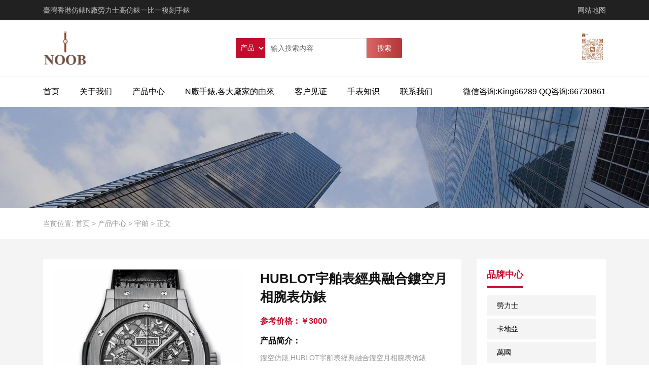

--- FILE ---
content_type: text/html; charset=UTF-8
request_url: https://noobtime618.com/product/25607.html
body_size: 11380
content:
<!DOCTYPE html><html><head><link rel="icon" href="" type="image/x-icon" /><link rel="shortcut icon" href="" type="image/x-icon" /><meta charset="UTF-8"><meta name="viewport" content="width=device-width, initial-scale=1"><meta http-equiv="Cache-Control" content="no-transform" /><meta http-equiv="Cache-Control" content="no-siteapp" /><meta name="applicable-device" content="pc,mobile"><meta http-equiv="X-UA-Compatible" content="IE=edge"><meta name="format-detection" content="telephone=no"><title>頂級複刻手錶,鏤空仿錶,HUBLOT宇舶表經典融合鏤空月相腕表仿錶 - N廠勞力士高仿錶一比一複刻手錶</title><style id="rocket-critical-css">:root{--blue:#007bff;--indigo:#6610f2;--purple:#6f42c1;--pink:#e83e8c;--red:#dc3545;--orange:#fd7e14;--yellow:#ffc107;--green:#28a745;--teal:#20c997;--cyan:#17a2b8;--white:#fff;--gray:#6c757d;--gray-dark:#343a40;--primary:#007bff;--secondary:#6c757d;--success:#28a745;--info:#17a2b8;--warning:#ffc107;--danger:#dc3545;--light:#f8f9fa;--dark:#343a40;--breakpoint-xs:0;--breakpoint-sm:576px;--breakpoint-md:768px;--breakpoint-lg:992px;--breakpoint-xl:1200px;--font-family-sans-serif:-apple-system,BlinkMacSystemFont,"Segoe UI",Roboto,"Helvetica Neue",Arial,"Noto Sans",sans-serif,"Apple Color Emoji","Segoe UI Emoji","Segoe UI Symbol","Noto Color Emoji";--font-family-monospace:SFMono-Regular,Menlo,Monaco,Consolas,"Liberation Mono","Courier New",monospace}*,*::before,*::after{box-sizing:border-box}html{font-family:sans-serif;line-height:1.15;-webkit-text-size-adjust:100%}header,main,section{display:block}body{margin:0;font-family:-apple-system,BlinkMacSystemFont,"Segoe UI",Roboto,"Helvetica Neue",Arial,"Noto Sans",sans-serif,"Apple Color Emoji","Segoe UI Emoji","Segoe UI Symbol","Noto Color Emoji";font-size:1rem;font-weight:400;line-height:1.5;color:#212529;text-align:left;background-color:#fff}h1,h2{margin-top:0;margin-bottom:.5rem}p{margin-top:0;margin-bottom:1rem}ul{margin-top:0;margin-bottom:1rem}ul ul{margin-bottom:0}a{color:#007bff;text-decoration:none;background-color:transparent}img{vertical-align:middle;border-style:none}button{border-radius:0}input,button,select{margin:0;font-family:inherit;font-size:inherit;line-height:inherit}button,input{overflow:visible}button,select{text-transform:none}select{word-wrap:normal}button{-webkit-appearance:button}button::-moz-focus-inner{padding:0;border-style:none}::-webkit-file-upload-button{font:inherit;-webkit-appearance:button}h1,h2{margin-bottom:.5rem;font-weight:500;line-height:1.2}h1{font-size:2.5rem}h2{font-size:2rem}.container{width:100%;padding-right:15px;padding-left:15px;margin-right:auto;margin-left:auto}@media (min-width:576px){.container{max-width:540px}}@media (min-width:768px){.container{max-width:720px}}@media (min-width:992px){.container{max-width:960px}}@media (min-width:1200px){.container{max-width:1140px}}@media (min-width:576px){.container{max-width:540px}}@media (min-width:768px){.container{max-width:720px}}@media (min-width:992px){.container{max-width:960px}}@media (min-width:1200px){.container{max-width:1140px}}.row{display:-ms-flexbox;display:flex;-ms-flex-wrap:wrap;flex-wrap:wrap;margin-right:-15px;margin-left:-15px}.col-4,.col-10,.col-md-2,.col-md-4,.col-md-6{position:relative;width:100%;padding-right:15px;padding-left:15px}.col-4{-ms-flex:0 0 33.333333%;flex:0 0 33.333333%;max-width:33.333333%}.col-10{-ms-flex:0 0 83.333333%;flex:0 0 83.333333%;max-width:83.333333%}@media (min-width:768px){.col-md-2{-ms-flex:0 0 16.666667%;flex:0 0 16.666667%;max-width:16.666667%}.col-md-4{-ms-flex:0 0 33.333333%;flex:0 0 33.333333%;max-width:33.333333%}.col-md-6{-ms-flex:0 0 50%;flex:0 0 50%;max-width:50%}}.clearfix::after{display:block;clear:both;content:""}.d-none{display:none!important}@media (min-width:768px){.d-md-block{display:block!important}}.float-left{float:left!important}.float-right{float:right!important}.text-center{text-align:center!important}.mt-20{margin-top:20px!important}.mb-20{margin-bottom:20px!important}.pb-20{padding-bottom:20px!important}.mb-30{margin-bottom:30px!important}.pt-40{padding-top:40px!important}.pb-40{padding-bottom:40px!important}@media only screen and (min-width:768px) and (max-width:991px){.mt-20{margin-top:14px!important}.mb-20{margin-bottom:14px!important}.pb-20{padding-bottom:14px!important}.mb-30{margin-bottom:21px!important}.pt-40{padding-top:28px!important}.pb-40{padding-bottom:28px!important}}@media only screen and (max-width:767px){.mt-20{margin-top:10px!important}.mb-20{margin-bottom:10px!important}.pb-20{padding-bottom:10px!important}.mb-30{margin-bottom:15px!important}.pt-40{padding-top:20px!important}.pb-40{padding-bottom:20px!important}}.owl-carousel{display:none;width:100%;position:relative;z-index:1}#slick-mobile-menu{width:100%}html,body,h1,h2,ul,li,form{border:0;font-size:14px;font-style:inherit;font-weight:inherit;outline:0;padding:0;margin:0;vertical-align:baseline}p{padding:0;margin:0}body{font-family:"Microsoft YaHei",Arial,Helvetica,sans-serif,'宋体';background-color:#fff;color:#000}ul,li{list-style:none;background:transparent;margin-bottom:0}a{text-decoration:none;color:#000}a,button,input{outline:none}select.search-select,option{border:none;outline:none}img{max-width:100%;height:auto;vertical-align:top;-ms-interpolation-mode:bicubic;border:0}input::-webkit-input-placeholder{color:#666}input:-moz-placeholder{color:#666}input::-moz-placeholder{color:#666}input:-ms-input-placeholder{color:#666}#header{position:relative}#header .top-header{height:40px;line-height:40px;background-color:#212121;color:#c1c1c1}.top-header .float-left{color:#c1c1c1}.top-header .float-right a{color:#c1c1c1}.header-search{margin-top:15px}.header-wechat img{max-height:70px;float:right}.logo-url img{height:70px;width:auto}.header-menu{border-top:1px solid #f2f2f2}.header-menu>ul>li{float:left;position:relative;height:60px;line-height:60px;text-align:center}.header-menu>ul>li.current-menu-item>a{font-weight:800}.header-menu>ul>li>a{display:block;font-size:16px;position:relative;margin-right:40px}.header-menu>ul>li:last-child{float:right}.header-menu>ul>li:last-child a{margin-right:0}.sf-menu ul{position:absolute;width:150px;display:none;z-index:9999;background:#FFF;box-shadow:0 0 10px rgba(0,0,0,.3);top:100%}.sf-menu ul li{width:100%;border-bottom:1px solid #dcdcdc;position:relative;z-index:9999;line-height:1.4}.sf-menu ul li:last-child{border-bottom:none}.sf-menu ul li a{display:block;border:none;text-align:center;padding:10px}#slider{position:relative}.header-search form{position:relative;width:100%}.search-select{height:40px;line-height:40px;background:#c40d2e;color:#fff;border:none;padding:0 5px;float:left}.search-input{height:40px;line-height:40px;border:1px solid #ddd;color:#999;padding-left:10px;min-width:200px;float:left}.header-search form button{width:70px;height:40px;color:#fff;border-radius:0 4px 4px 0;border:0;background-image:linear-gradient(-270deg,#da6666 0,#b33636 100%);float:left}.section-head{position:relative;overflow:hidden}.section-head h2{color:#c40d2e;font-size:18px;font-weight:700;float:left;position:relative;padding-bottom:15px}.section-head h2:after{content:'';width:100%;height:3px;background-color:#c40d2e;position:absolute;bottom:0;left:0}.section-head .more{float:right;color:#666;border:solid 1px #dedede;display:block;padding:5px 10px;margin-left:20px}.brand-con ul li a{border:1px solid #e2e2e2;padding:10px;display:block}.f4f4f4{background-color:#f4f4f4}.rtbar{display:none;position:fixed;top:200px;right:0;width:50px;height:203px;z-index:10}.rtbar li{width:62px;height:50px;z-index:20}.rtbar li.rtbar1,.rtbar li.rtbar4{position:absolute;left:0}.rtbar li.rtbar1{top:0;width:172px}.rtbar li.rtbar2{position:absolute;top:51px;left:0;width:126px}.rtbar li.rtbar3{position:absolute;top:102px;left:0;width:62px}.rtbar li.rtbar4{top:153px}.rtbar4{position:absolute;top:102px;left:0}.rtbar li a{display:block;color:#FFF;font-size:14px;height:50px;line-height:50px;overflow:hidden;background-color:#000;opacity:.8;border-radius:6px}.rtbar li a .fa{display:block;float:left;vertical-align:middle;width:24px;height:24px;margin:12px 12px 14px 14px;font-size:24px}.wbox{position:absolute;right:62px;width:150px;height:150px;top:-100px;z-index:99;display:none}.apply{display:none}.apply a{font-size:20px;width:50%;text-align:center;height:50px;line-height:50px;display:inline-block;float:left;color:#fff}.apply a.bm-phone{background-color:#f5643f}.apply a.bm-form{background-color:#ed740b}.apply a i{margin-right:10px}@media (max-width:768px){.apply{display:block!important;position:fixed;bottom:0;width:100%;z-index:999;background-color:#fff}.btm-header .container,.btm-header .container .row{padding:0;margin:0}.logo-url img{position:absolute}.header-menu{display:none}}html,body{height:100%;width:100%}</style><link rel="preload" href="https://noobtime618.com/wp-content/cache/min/1/14f604e59b736a91e0e067ee3e642566.css" as="style" onload="this.onload=null;this.rel='stylesheet'" data-minify="1" /><meta name="description" content="頂級複刻手錶,鏤空仿錶,HUBLOT宇舶表經典融合鏤空月相腕表仿錶 宇舶表經典融合鏤空月相技術參數 序列號：547.NX.0170.LR.1704 鈦金；547.OX.0180.LR.1704 王金 表殼：直徑42毫米“經典融合” 表圈：拋光處理 表鏡：藍寶石表鏡覆防反光塗層 表背：緞面拉絲處理鈦金 ；緞面拉絲處理 藍寶石鏡面 錶盤：藍寶石錶盤 機芯：HUB1131自動上鏈月相機芯；星期顯示窗和月份顯示窗分列於12點鐘位置；日期顯示和鏤空月相於6點鐘計時位置 錶帶：黑色牛皮內襯黑色天然橡膠錶帶 表扣：精鋼折疊表扣 擺陀：宇舶表自主設計，鏤空擺陀 振頻：4赫茲（28,800振次/時） 月相顯示締造出美妙絕倫的深邃之感，兩輪飽滿而圓潤的月亮交相輝映，映入眼簾。簡潔的單日期標識環繞在月相顯示窗口的周圍，而在分別位於12點位置兩側的星期與月份則以兩個鏤空窗口顯示，提供最佳讀數體驗。藍寶石表鏡將腕表內部機械之美展現得淋漓盡致，同時，日期、星期、月份的顯示窗口則以黑、灰、炭黑加以區分，錯落有致，過目不忘。" /><meta name="keywords" content="頂級複刻手錶,鏤空仿錶,HUBLOT宇舶表經典融合鏤空月相腕表仿錶" /> <script type='text/javascript' src='https://noobtime618.com/wp-content/cache/busting/1/wp-includes/js/jquery/jquery-1.12.4-wp.js'></script> <link rel='https://api.w.org/' href='https://noobtime618.com/wp-json/' /><link rel="canonical" href="https://noobtime618.com/product/25607.html" /><link rel="icon" href="https://noobtime618.com/wp-content/uploads/2020/07/cropped-text.feants.com_2020-07-20_08-41-59-32x32.png" sizes="32x32" /><link rel="icon" href="https://noobtime618.com/wp-content/uploads/2020/07/cropped-text.feants.com_2020-07-20_08-41-59-192x192.png" sizes="192x192" /><link rel="apple-touch-icon" href="https://noobtime618.com/wp-content/uploads/2020/07/cropped-text.feants.com_2020-07-20_08-41-59-180x180.png" /><meta name="msapplication-TileImage" content="https://noobtime618.com/wp-content/uploads/2020/07/cropped-text.feants.com_2020-07-20_08-41-59-270x270.png" /><style type="text/css" id="wp-custom-css">@media (max-width:768px){div.col-md-6.d-none.d-md-block{padding-left:30px}.logo-url img{margin-top:55px}.owl-carousel .owl-item img{height:180px}}</style><noscript><style id="rocket-lazyload-nojs-css">.rll-youtube-player,[data-lazy-src]{display:none!important}</style></noscript><script>/*! loadCSS rel=preload polyfill. [c]2017 Filament Group, Inc. MIT License */
(function(w){"use strict";if(!w.loadCSS){w.loadCSS=function(){}}
var rp=loadCSS.relpreload={};rp.support=(function(){var ret;try{ret=w.document.createElement("link").relList.supports("preload")}catch(e){ret=!1}
return function(){return ret}})();rp.bindMediaToggle=function(link){var finalMedia=link.media||"all";function enableStylesheet(){link.media=finalMedia}
if(link.addEventListener){link.addEventListener("load",enableStylesheet)}else if(link.attachEvent){link.attachEvent("onload",enableStylesheet)}
setTimeout(function(){link.rel="stylesheet";link.media="only x"});setTimeout(enableStylesheet,3000)};rp.poly=function(){if(rp.support()){return}
var links=w.document.getElementsByTagName("link");for(var i=0;i<links.length;i++){var link=links[i];if(link.rel==="preload"&&link.getAttribute("as")==="style"&&!link.getAttribute("data-loadcss")){link.setAttribute("data-loadcss",!0);rp.bindMediaToggle(link)}}};if(!rp.support()){rp.poly();var run=w.setInterval(rp.poly,500);if(w.addEventListener){w.addEventListener("load",function(){rp.poly();w.clearInterval(run)})}else if(w.attachEvent){w.attachEvent("onload",function(){rp.poly();w.clearInterval(run)})}}
if(typeof exports!=="undefined"){exports.loadCSS=loadCSS}
else{w.loadCSS=loadCSS}}(typeof global!=="undefined"?global:this))</script></head><body class="product-template-default single single-product postid-25607 elementor-default"><header id="header"><div class="top-header d-none d-md-block"><div class="container"><div class="float-left">臺灣香港仿錶N廠勞力士高仿錶一比一複刻手錶</div><div class="float-right"> <a href="https://noobtime618.com/sitemap.xml" target="_blank">网站地图</a></div></div></div><div class="btm-header mt-20 mb-20"><div class="container"><div class="row"><div class="col-md-4 col-10"><div class="header-logo"> <a title="臺灣香港仿錶N廠勞力士高仿錶一比一複刻手錶" class="logo-url" href="https://noobtime618.com"> <img src="data:image/svg+xml,%3Csvg%20xmlns='http://www.w3.org/2000/svg'%20viewBox='0%200%200%200'%3E%3C/svg%3E" alt="N廠勞力士高仿錶一比一複刻手錶" data-lazy-src="https://noobtime618.com/wp-content/uploads/2020/07/text.feants.com_2020-07-20_08-43-52.png"/><noscript><img src="https://noobtime618.com/wp-content/uploads/2020/07/text.feants.com_2020-07-20_08-43-52.png" alt="N廠勞力士高仿錶一比一複刻手錶"/></noscript> </a></div></div><div class="col-md-6 d-none d-md-block" style="display: block !important;"><div class="header-search"><form method="get" class="search-form" action="https://noobtime618.com/"> <select name="post_type" class="search-select"><option value="product"> 产品</option><option value="post"> 文章</option> </select> <input type="text" name="s" class="search-input" autocomplete="off" placeholder="输入搜索内容"> <button class="btn-search">搜索</button></form></div></div><div class="col-md-2 d-none d-md-block"><div class="header-wechat"> <img src="data:image/svg+xml,%3Csvg%20xmlns='http://www.w3.org/2000/svg'%20viewBox='0%200%200%200'%3E%3C/svg%3E" alt="扫一扫" data-lazy-src="https://noobtime618.com/wp-content/uploads/2025/07/noobtime618.com_2025-07-16_10-02-06.jpg"><noscript><img src="https://noobtime618.com/wp-content/uploads/2025/07/noobtime618.com_2025-07-16_10-02-06.jpg" alt="扫一扫"></noscript></div></div><div id="slick-mobile-menu"></div></div></div></div><div class="header-menu clearfix"><ul id="menu-%e9%a1%b6%e9%83%a8%e8%8f%9c%e5%8d%95" class="header-menu-con container sf-menu"><li id="menu-item-31" class="menu-item menu-item-type-post_type menu-item-object-page menu-item-home menu-item-31"><a href="https://noobtime618.com/">首页</a></li><li id="menu-item-29" class="menu-item menu-item-type-post_type menu-item-object-page menu-item-29"><a href="https://noobtime618.com/about">关于我们</a></li><li id="menu-item-117" class="menu-item menu-item-type-post_type menu-item-object-page menu-item-has-children menu-item-117"><a href="https://noobtime618.com/products">产品中心</a><ul class="sub-menu"><li id="menu-item-33" class="menu-item menu-item-type-taxonomy menu-item-object-brand menu-item-33"><a href="https://noobtime618.com/brand/rolex">勞力士</a></li><li id="menu-item-34" class="menu-item menu-item-type-taxonomy menu-item-object-brand menu-item-34"><a href="https://noobtime618.com/brand/%e6%ad%90%e7%b1%b3%e8%8c%84">歐米茄</a></li><li id="menu-item-35" class="menu-item menu-item-type-taxonomy menu-item-object-brand menu-item-35"><a href="https://noobtime618.com/brand/lq">浪琴</a></li></ul></li><li id="menu-item-28" class="menu-item menu-item-type-post_type menu-item-object-page menu-item-28"><a href="https://noobtime618.com/service">N廠手錶,各大廠家的由來</a></li><li id="menu-item-37" class="menu-item menu-item-type-taxonomy menu-item-object-category menu-item-37"><a href="https://noobtime618.com/category/kh">客户见证</a></li><li id="menu-item-38" class="menu-item menu-item-type-taxonomy menu-item-object-category menu-item-38"><a href="https://noobtime618.com/category/sb">手表知识</a></li><li id="menu-item-30" class="menu-item menu-item-type-post_type menu-item-object-page menu-item-30"><a href="https://noobtime618.com/contact">联系我们</a></li><li id="menu-item-36" class="menu-item menu-item-type-custom menu-item-object-custom menu-item-36"><a href="#">微信咨询:King66289 QQ咨询:66730861</a></li></ul></div></header><section id="slider" class="text-center"> <img src="data:image/svg+xml,%3Csvg%20xmlns='http://www.w3.org/2000/svg'%20viewBox='0%200%200%200'%3E%3C/svg%3E" alt="HUBLOT宇舶表經典融合鏤空月相腕表仿錶" title="HUBLOT宇舶表經典融合鏤空月相腕表仿錶" data-lazy-src="https://noobtime618.com/wp-content/themes/xsjiu/images/s1.jpg"><noscript><img src="https://noobtime618.com/wp-content/themes/xsjiu/images/s1.jpg" alt="HUBLOT宇舶表經典融合鏤空月相腕表仿錶" title="HUBLOT宇舶表經典融合鏤空月相腕表仿錶"></noscript></section><nav class="crumbs"><div class="container"><div class="con">当前位置: <a href="https://noobtime618.com">首页</a> > <a href="https://noobtime618.com/products">产品中心</a> > <a href="https://noobtime618.com/brand/yb">宇舶</a> > <span>正文</span></div></div></nav><main id="main" class="pt-40 pb-40 f4f4f4"><div class="container"><div class="row"><div class="col-md-9 col-12"><div class="content"><div class="product-info mb-20"><div class="row"><div class="col-md-6 col-12"><div class="cp-img"><div class="sp-wrap"> <a href="https://noobtime618.com/wp-content/themes/xsjiu/timthumb.php?src=https://noobtime618.com/wp-content/uploads/2022/03/20220301-i1646120501_359_4.jpg.jpg&h=500&w=500&zc=1"><img src="https://noobtime618.com/wp-content/themes/xsjiu/timthumb.php?src=https://noobtime618.com/wp-content/uploads/2022/03/20220301-i1646120501_359_4.jpg.jpg&h=500&w=500&zc=1" alt=""></a></div></div></div><div class="col-md-6 col-12"><h1 class="mb-20">HUBLOT宇舶表經典融合鏤空月相腕表仿錶</h1><div class="cp-price mb-20"><h3 class="mb-10">参考价格：￥3000</h3></div><div class="cp-des mb-20"><h3 class="mb-10">产品简介：</h3><p>鏤空仿錶,HUBLOT宇舶表經典融合鏤空月相腕表仿錶</p></div><div class="cp-contact"> <a href="http://noobtime618.com/contact/" target="_blank">购买下单</a></div></div></div></div><div class="product-main"><div class="entry-content"><figure class="wp-block-image size-large"><img src="data:image/svg+xml,%3Csvg%20xmlns='http://www.w3.org/2000/svg'%20viewBox='0%200%200%200'%3E%3C/svg%3E" alt="HUBLOT宇舶表經典融合鏤空月相腕表仿錶" title="HUBLOT宇舶表經典融合鏤空月相腕表仿錶" alt="" class="wp-image-25608" data-lazy-srcset="https://noobtime618.com/wp-content/uploads/2022/03/20220301-i1646120501_359_4.jpg.jpg 800w, https://noobtime618.com/wp-content/uploads/2022/03/20220301-i1646120501_359_4.jpg-768x1152.jpg 768w" data-lazy-sizes="(max-width: 800px) 100vw, 800px" data-lazy-src="https://noobtime618.com/wp-content/uploads/2022/03/20220301-i1646120501_359_4.jpg.jpg" /><noscript><img src="https://noobtime618.com/wp-content/uploads/2022/03/20220301-i1646120501_359_4.jpg.jpg" alt="HUBLOT宇舶表經典融合鏤空月相腕表仿錶" title="HUBLOT宇舶表經典融合鏤空月相腕表仿錶" alt="" class="wp-image-25608" srcset="https://noobtime618.com/wp-content/uploads/2022/03/20220301-i1646120501_359_4.jpg.jpg 800w, https://noobtime618.com/wp-content/uploads/2022/03/20220301-i1646120501_359_4.jpg-768x1152.jpg 768w" sizes="(max-width: 800px) 100vw, 800px" /></noscript></figure><p>HUBLOT宇舶表經典融合鏤空月相腕表仿錶<br>宇舶表經典融合鏤空月相技術參數<br>序列號：547.NX.0170.LR.1704 鈦金；547.OX.0180.LR.1704 王金<br>表殼：直徑42毫米“經典融合”<br>表圈：拋光處理<br>表鏡：藍寶石表鏡覆防反光塗層<br>表背：緞面拉絲處理鈦金 ；緞面拉絲處理 藍寶石鏡面<br>錶盤：藍寶石錶盤<br>機芯：HUB1131自動上鏈月相機芯；星期顯示窗和月份顯示窗分列於12點鐘位置；日期顯示和鏤空月相於6點鐘計時位置<br>錶帶：黑色牛皮內襯黑色天然橡膠錶帶<br>表扣：精鋼折疊表扣<br>擺陀：宇舶表自主設計，鏤空擺陀<br>振頻：4赫茲（28,800振次/時）<br>月相顯示締造出美妙絕倫的深邃之感，兩輪飽滿而圓潤的月亮交相輝映，映入眼簾。簡潔的單日期標識環繞在月相顯示窗口的周圍，而在分別位於12點位置兩側的星期與月份則以兩個鏤空窗口顯示，提供最佳讀數體驗。藍寶石表鏡將腕表內部機械之美展現得淋漓盡致，同時，日期、星期、月份的顯示窗口則以黑、灰、炭黑加以區分，錯落有致，過目不忘。</p><figure class="wp-block-image size-large"><img src="data:image/svg+xml,%3Csvg%20xmlns='http://www.w3.org/2000/svg'%20viewBox='0%200%200%200'%3E%3C/svg%3E" alt="HUBLOT宇舶表經典融合鏤空月相腕表仿錶" title="HUBLOT宇舶表經典融合鏤空月相腕表仿錶" alt="" class="wp-image-25609" data-lazy-src="https://noobtime618.com/wp-content/uploads/2022/03/20220301-i1646120501_4354_1.jpg.jpg"/><noscript><img src="https://noobtime618.com/wp-content/uploads/2022/03/20220301-i1646120501_4354_1.jpg.jpg" alt="HUBLOT宇舶表經典融合鏤空月相腕表仿錶" title="HUBLOT宇舶表經典融合鏤空月相腕表仿錶" alt="" class="wp-image-25609"/></noscript></figure><figure class="wp-block-image size-large"><img src="data:image/svg+xml,%3Csvg%20xmlns='http://www.w3.org/2000/svg'%20viewBox='0%200%200%200'%3E%3C/svg%3E" alt="HUBLOT宇舶表經典融合鏤空月相腕表仿錶" title="HUBLOT宇舶表經典融合鏤空月相腕表仿錶" alt="" class="wp-image-25610" data-lazy-srcset="https://noobtime618.com/wp-content/uploads/2022/03/20220301-i1646120501_5411_5.jpg.jpg 800w, https://noobtime618.com/wp-content/uploads/2022/03/20220301-i1646120501_5411_5.jpg-768x1152.jpg 768w" data-lazy-sizes="(max-width: 800px) 100vw, 800px" data-lazy-src="https://noobtime618.com/wp-content/uploads/2022/03/20220301-i1646120501_5411_5.jpg.jpg" /><noscript><img src="https://noobtime618.com/wp-content/uploads/2022/03/20220301-i1646120501_5411_5.jpg.jpg" alt="HUBLOT宇舶表經典融合鏤空月相腕表仿錶" title="HUBLOT宇舶表經典融合鏤空月相腕表仿錶" alt="" class="wp-image-25610" srcset="https://noobtime618.com/wp-content/uploads/2022/03/20220301-i1646120501_5411_5.jpg.jpg 800w, https://noobtime618.com/wp-content/uploads/2022/03/20220301-i1646120501_5411_5.jpg-768x1152.jpg 768w" sizes="(max-width: 800px) 100vw, 800px" /></noscript></figure><figure class="wp-block-image size-large"><img src="data:image/svg+xml,%3Csvg%20xmlns='http://www.w3.org/2000/svg'%20viewBox='0%200%200%200'%3E%3C/svg%3E" alt="HUBLOT宇舶表經典融合鏤空月相腕表仿錶" title="HUBLOT宇舶表經典融合鏤空月相腕表仿錶" alt="" class="wp-image-25611" data-lazy-srcset="https://noobtime618.com/wp-content/uploads/2022/03/20220301-i1646120501_4768_6.jpg.jpg 800w, https://noobtime618.com/wp-content/uploads/2022/03/20220301-i1646120501_4768_6.jpg-768x1024.jpg 768w" data-lazy-sizes="(max-width: 800px) 100vw, 800px" data-lazy-src="https://noobtime618.com/wp-content/uploads/2022/03/20220301-i1646120501_4768_6.jpg.jpg" /><noscript><img src="https://noobtime618.com/wp-content/uploads/2022/03/20220301-i1646120501_4768_6.jpg.jpg" alt="HUBLOT宇舶表經典融合鏤空月相腕表仿錶" title="HUBLOT宇舶表經典融合鏤空月相腕表仿錶" alt="" class="wp-image-25611" srcset="https://noobtime618.com/wp-content/uploads/2022/03/20220301-i1646120501_4768_6.jpg.jpg 800w, https://noobtime618.com/wp-content/uploads/2022/03/20220301-i1646120501_4768_6.jpg-768x1024.jpg 768w" sizes="(max-width: 800px) 100vw, 800px" /></noscript></figure><figure class="wp-block-image size-large"><img src="data:image/svg+xml,%3Csvg%20xmlns='http://www.w3.org/2000/svg'%20viewBox='0%200%200%200'%3E%3C/svg%3E" alt="HUBLOT宇舶表經典融合鏤空月相腕表仿錶" title="HUBLOT宇舶表經典融合鏤空月相腕表仿錶" alt="" class="wp-image-25612" data-lazy-srcset="https://noobtime618.com/wp-content/uploads/2022/03/20220301-i1646120501_8613_8.jpg.jpg 800w, https://noobtime618.com/wp-content/uploads/2022/03/20220301-i1646120501_8613_8.jpg-768x1024.jpg 768w" data-lazy-sizes="(max-width: 800px) 100vw, 800px" data-lazy-src="https://noobtime618.com/wp-content/uploads/2022/03/20220301-i1646120501_8613_8.jpg.jpg" /><noscript><img src="https://noobtime618.com/wp-content/uploads/2022/03/20220301-i1646120501_8613_8.jpg.jpg" alt="HUBLOT宇舶表經典融合鏤空月相腕表仿錶" title="HUBLOT宇舶表經典融合鏤空月相腕表仿錶" alt="" class="wp-image-25612" srcset="https://noobtime618.com/wp-content/uploads/2022/03/20220301-i1646120501_8613_8.jpg.jpg 800w, https://noobtime618.com/wp-content/uploads/2022/03/20220301-i1646120501_8613_8.jpg-768x1024.jpg 768w" sizes="(max-width: 800px) 100vw, 800px" /></noscript></figure><figure class="wp-block-image size-large"><img src="data:image/svg+xml,%3Csvg%20xmlns='http://www.w3.org/2000/svg'%20viewBox='0%200%200%200'%3E%3C/svg%3E" alt="HUBLOT宇舶表經典融合鏤空月相腕表仿錶" title="HUBLOT宇舶表經典融合鏤空月相腕表仿錶" alt="" class="wp-image-25613" data-lazy-srcset="https://noobtime618.com/wp-content/uploads/2022/03/20220301-i1646120501_9343_7.jpg.jpg 800w, https://noobtime618.com/wp-content/uploads/2022/03/20220301-i1646120501_9343_7.jpg-768x1024.jpg 768w" data-lazy-sizes="(max-width: 800px) 100vw, 800px" data-lazy-src="https://noobtime618.com/wp-content/uploads/2022/03/20220301-i1646120501_9343_7.jpg.jpg" /><noscript><img src="https://noobtime618.com/wp-content/uploads/2022/03/20220301-i1646120501_9343_7.jpg.jpg" alt="HUBLOT宇舶表經典融合鏤空月相腕表仿錶" title="HUBLOT宇舶表經典融合鏤空月相腕表仿錶" alt="" class="wp-image-25613" srcset="https://noobtime618.com/wp-content/uploads/2022/03/20220301-i1646120501_9343_7.jpg.jpg 800w, https://noobtime618.com/wp-content/uploads/2022/03/20220301-i1646120501_9343_7.jpg-768x1024.jpg 768w" sizes="(max-width: 800px) 100vw, 800px" /></noscript></figure></div></div></div><div class="cp-xg mt-30"><h3 class="mb-20">推荐产品</h3><div class="pro-con"><ul class="row"><li class="col-md-3 col-6"> <a href="https://noobtime618.com/product/34702.html" title="ARF配重版本(與專框一樣重量) 勞力士皮蛋圈格林尼治GMT型一體機3285機芯仿錶"> <img src="https://noobtime618.com/wp-content/themes/xsjiu/timthumb.php?src=https://noobtime618.com/wp-content/uploads/2024/06/wsxc1716270913152_1.jpg&h=400&w=400&zc=1" alt="ARF配重版本(與專框一樣重量) 勞力士皮蛋圈格林尼治GMT型一體機3285機芯仿錶" title="ARF配重版本(與專框一樣重量) 勞力士皮蛋圈格林尼治GMT型一體機3285機芯仿錶"/><p class="text-center pt-10">ARF配重版本(與專框一樣重量) 勞力士皮蛋圈格林尼治GMT型一體機3285機芯仿錶</p> </a></li><li class="col-md-3 col-6"> <a href="https://noobtime618.com/product/11292.html" title="ZF Factory高仿愛彼皇家橡樹15400升級V2版仿表"> <img src="https://noobtime618.com/wp-content/themes/xsjiu/timthumb.php?src=https://noobtime618.com/wp-content/uploads/2020/12/20201229-i1609177870_2995_0.jpg.jpg&h=400&w=400&zc=1" alt="ZF Factory高仿愛彼皇家橡樹15400升級V2版仿表" title="ZF Factory高仿愛彼皇家橡樹15400升級V2版仿表"/><p class="text-center pt-10">ZF Factory高仿愛彼皇家橡樹15400升級V2版仿表</p> </a></li><li class="col-md-3 col-6"> <a href="https://noobtime618.com/product/24015.html" title="仿錶,AP愛彼26405皇家橡樹離岸型计时44毫米直徑臺灣仿錶"> <img src="https://noobtime618.com/wp-content/themes/xsjiu/timthumb.php?src=https://noobtime618.com/wp-content/uploads/2021/11/20211120-i1637389225_2764_0.jpg.jpg&h=400&w=400&zc=1" alt="仿錶,AP愛彼26405皇家橡樹離岸型计时44毫米直徑臺灣仿錶" title="仿錶,AP愛彼26405皇家橡樹離岸型计时44毫米直徑臺灣仿錶"/><p class="text-center pt-10">仿錶,AP愛彼26405皇家橡樹離岸型计时44毫米直徑臺灣仿錶</p> </a></li><li class="col-md-3 col-6"> <a href="https://noobtime618.com/product/13070.html" title="N廠手錶仿表勞力士迪通拿4130機芯複刻手錶,N廠手錶"> <img src="https://noobtime618.com/wp-content/themes/xsjiu/timthumb.php?src=https://noobtime618.com/wp-content/uploads/2021/01/20200627-i1593196143_4524_0.jpg.jpg&h=400&w=400&zc=1" alt="N廠手錶仿表勞力士迪通拿4130機芯複刻手錶,N廠手錶" title="N廠手錶仿表勞力士迪通拿4130機芯複刻手錶,N廠手錶"/><p class="text-center pt-10">N廠手錶仿表勞力士迪通拿4130機芯複刻手錶,N廠手錶</p> </a></li></ul></div></div></div><div class="col-md-3 d-none d-md-block"><div class="sidebar"><aside id="nav_menu-2" class="widget widget_nav_menu"><h3 class="widget-title">品牌中心</h3><div class="menu-%e5%93%81%e7%89%8c%e4%b8%ad%e5%bf%83%e8%8f%9c%e5%8d%95-container"><ul id="menu-%e5%93%81%e7%89%8c%e4%b8%ad%e5%bf%83%e8%8f%9c%e5%8d%95" class="menu"><li id="menu-item-47" class="menu-item menu-item-type-taxonomy menu-item-object-brand menu-item-47"><a href="https://noobtime618.com/brand/rolex">勞力士</a></li><li id="menu-item-48" class="menu-item menu-item-type-taxonomy menu-item-object-brand menu-item-48"><a href="https://noobtime618.com/brand/cartier">卡地亞</a></li><li id="menu-item-45" class="menu-item menu-item-type-taxonomy menu-item-object-brand menu-item-45"><a href="https://noobtime618.com/brand/%e8%90%ac%e5%9c%8b">萬國</a></li><li id="menu-item-54" class="menu-item menu-item-type-taxonomy menu-item-object-brand menu-item-54"><a href="https://noobtime618.com/brand/%e6%ad%90%e7%b1%b3%e8%8c%84">歐米茄</a></li><li id="menu-item-56" class="menu-item menu-item-type-taxonomy menu-item-object-brand menu-item-56"><a href="https://noobtime618.com/brand/lq">浪琴</a></li><li id="menu-item-57" class="menu-item menu-item-type-taxonomy menu-item-object-brand menu-item-57"><a href="https://noobtime618.com/brand/%e7%99%be%e9%81%94%e7%bf%a1%e9%ba%97">百達翡麗</a></li><li id="menu-item-55" class="menu-item menu-item-type-taxonomy menu-item-object-brand menu-item-55"><a href="https://noobtime618.com/brand/%e6%b1%9f%e8%a9%a9%e4%b8%b9%e9%a0%93">江詩丹頓</a></li><li id="menu-item-52" class="menu-item menu-item-type-taxonomy menu-item-object-brand menu-item-52"><a href="https://noobtime618.com/brand/dt">帝舵</a></li><li id="menu-item-51" class="menu-item menu-item-type-taxonomy menu-item-object-brand menu-item-51"><a href="https://noobtime618.com/brand/%e5%af%b6%e7%8f%80">寶珀</a></li><li id="menu-item-49" class="menu-item menu-item-type-taxonomy menu-item-object-brand menu-item-49"><a href="https://noobtime618.com/brand/yb">宇舶</a></li><li id="menu-item-50" class="menu-item menu-item-type-taxonomy menu-item-object-brand menu-item-50"><a href="https://noobtime618.com/brand/%e5%af%b6%e7%92%a3">寶璣</a></li><li id="menu-item-46" class="menu-item menu-item-type-taxonomy menu-item-object-brand menu-item-46"><a href="https://noobtime618.com/brand/%e8%90%ac%e5%af%b6%e9%be%8d">萬寶龍</a></li><li id="menu-item-53" class="menu-item menu-item-type-taxonomy menu-item-object-brand menu-item-53"><a href="https://noobtime618.com/brand/%e6%a0%bc%e6%8b%89%e8%98%87%e8%92%82">格拉蘇蒂</a></li></ul></div></aside><aside id="recent-posts-2" class="widget widget_recent_entries"><h3 class="widget-title">最新文章</h3><ul><li> <a href="https://noobtime618.com/36149.html">改裝定制手錶,理查德米爾RM67-02更改齒輪⚙️顏色升級版本仿錶</a></li><li> <a href="https://noobtime618.com/33637.html">ARF與正品對比勞力士126710BLRO紅藍可樂圈GMT格林尼治V3升級版圈口通紅ARF工廠與正品對比圖片仿錶</a></li><li> <a href="https://noobtime618.com/33622.html">ARF與正品對比勞力士126710BLRO紅藍可樂圈GMT格林尼治V3升級版圈口通紅ARF工廠與正品對比圖片仿錶</a></li><li> <a href="https://noobtime618.com/33601.html">ARF與正品對比勞力士126710BLRO紅藍可樂圈GMT格林尼治V3升級版圈口通紅ARF工廠與正品對比圖片仿錶</a></li><li> <a href="https://noobtime618.com/31549.html">爱彼15720潜水表ZF工厂最新款式</a></li></ul></aside><aside id="text-2" class="widget widget_text"><h3 class="widget-title">在线客服</h3><div class="textwidget"><p><img class="alignnone size-full wp-image-124" src="data:image/svg+xml,%3Csvg%20xmlns='http://www.w3.org/2000/svg'%20viewBox='0%200%20561%20552'%3E%3C/svg%3E" alt="" width="561" height="552" data-lazy-src="http://noobtime618.com/wp-content/uploads/2020/07/2745a6331807badefa7f9aca421340c.png" /><noscript><img class="alignnone size-full wp-image-124" src="http://noobtime618.com/wp-content/uploads/2020/07/2745a6331807badefa7f9aca421340c.png" alt="" width="561" height="552" /></noscript></p></div></aside><aside id="text-3" class="widget widget_text"><h3 class="widget-title">联系我们</h3><div class="textwidget"><p>售后微信:King66289</p></div></aside><aside id="tag_cloud-2" class="widget widget_tag_cloud"><h3 class="widget-title">标签</h3><div class="tagcloud"><a href="https://noobtime618.com/tag/126710blro" class="tag-cloud-link tag-link-102 tag-link-position-1" style="font-size: 14.3pt;" aria-label="126710BLRO (2个项目)">126710BLRO</a> <a href="https://noobtime618.com/tag/126720" class="tag-cloud-link tag-link-92 tag-link-position-2" style="font-size: 8pt;" aria-label="126720 (1个项目)">126720</a> <a href="https://noobtime618.com/tag/arf%e5%8b%9e%e5%8a%9b%e5%a3%ab" class="tag-cloud-link tag-link-106 tag-link-position-3" style="font-size: 8pt;" aria-label="ARF勞力士 (1个项目)">ARF勞力士</a> <a href="https://noobtime618.com/tag/arf%e6%a0%bc%e6%9e%97%e5%b0%bc%e6%b2%bb" class="tag-cloud-link tag-link-105 tag-link-position-4" style="font-size: 8pt;" aria-label="ARF格林尼治 (1个项目)">ARF格林尼治</a> <a href="https://noobtime618.com/tag/arf%e8%88%87%e6%ad%a3%e5%93%81%e4%b8%8e%e5%8b%9e%e5%8a%9b%e5%a3%ab126710blro%e6%a0%bc%e6%9e%97%e5%b0%bc%e6%b2%bb%e5%b0%8d%e6%af%94" class="tag-cloud-link tag-link-104 tag-link-position-5" style="font-size: 8pt;" aria-label="ARF與正品与勞力士126710BLRO格林尼治對比 (1个项目)">ARF與正品与勞力士126710BLRO格林尼治對比</a> <a href="https://noobtime618.com/tag/arf%e8%88%87%e6%ad%a3%e5%93%81%e5%b0%8d%e6%af%94%e5%8b%9e%e5%8a%9b%e5%a3%ab" class="tag-cloud-link tag-link-101 tag-link-position-6" style="font-size: 8pt;" aria-label="ARF與正品對比勞力士 (1个项目)">ARF與正品對比勞力士</a> <a href="https://noobtime618.com/tag/a%e8%b2%a8%e4%bb%bf%e9%8c%b6" class="tag-cloud-link tag-link-62 tag-link-position-7" style="font-size: 14.3pt;" aria-label="A貨仿錶 (2个项目)">A貨仿錶</a> <a href="https://noobtime618.com/tag/cocp-watch-rolex%e7%b2%be%e4%bb%bf%e6%89%8b%e9%8c%b6" class="tag-cloud-link tag-link-117 tag-link-position-8" style="font-size: 8pt;" aria-label="Cocp WATCH rolex精仿手錶 (1个项目)">Cocp WATCH rolex精仿手錶</a> <a href="https://noobtime618.com/tag/day-date" class="tag-cloud-link tag-link-123 tag-link-position-9" style="font-size: 8pt;" aria-label="day-date (1个项目)">day-date</a> <a href="https://noobtime618.com/tag/daytona" class="tag-cloud-link tag-link-121 tag-link-position-10" style="font-size: 8pt;" aria-label="DAYTONA (1个项目)">DAYTONA</a> <a href="https://noobtime618.com/tag/fake-rolex" class="tag-cloud-link tag-link-132 tag-link-position-11" style="font-size: 8pt;" aria-label="FAKE ROLEX (1个项目)">FAKE ROLEX</a> <a href="https://noobtime618.com/tag/m%e6%94%b9%e8%a3%9d%e6%89%8b%e9%8c%b6" class="tag-cloud-link tag-link-135 tag-link-position-12" style="font-size: 8pt;" aria-label="m改裝手錶 (1个项目)">m改裝手錶</a> <a href="https://noobtime618.com/tag/noob%e5%bb%a0%e6%89%8b%e9%8c%b6%e5%ae%98%e6%96%b9%e6%97%97%e8%89%a6%e5%ba%97" class="tag-cloud-link tag-link-127 tag-link-position-13" style="font-size: 8pt;" aria-label="NOOB廠手錶官方旗艦店 (1个项目)">NOOB廠手錶官方旗艦店</a> <a href="https://noobtime618.com/tag/nc" class="tag-cloud-link tag-link-35 tag-link-position-14" style="font-size: 14.3pt;" aria-label="N厂 (2个项目)">N厂</a> <a href="https://noobtime618.com/tag/n%e5%bb%a0" class="tag-cloud-link tag-link-130 tag-link-position-15" style="font-size: 8pt;" aria-label="N廠 (1个项目)">N廠</a> <a href="https://noobtime618.com/tag/n%e5%bb%a0%e5%8b%9e%e5%8a%9b%e5%a3%ab" class="tag-cloud-link tag-link-128 tag-link-position-16" style="font-size: 8pt;" aria-label="N廠勞力士 (1个项目)">N廠勞力士</a> <a href="https://noobtime618.com/tag/n%e5%bb%a0%e6%89%8b%e9%8c%b6" class="tag-cloud-link tag-link-108 tag-link-position-17" style="font-size: 8pt;" aria-label="N廠手錶 (1个项目)">N廠手錶</a> <a href="https://noobtime618.com/tag/rm67-02" class="tag-cloud-link tag-link-137 tag-link-position-18" style="font-size: 8pt;" aria-label="rm67-02 (1个项目)">rm67-02</a> <a href="https://noobtime618.com/tag/rolex-datejust" class="tag-cloud-link tag-link-131 tag-link-position-19" style="font-size: 8pt;" aria-label="rolex Datejust (1个项目)">rolex Datejust</a> <a href="https://noobtime618.com/tag/submariner" class="tag-cloud-link tag-link-120 tag-link-position-20" style="font-size: 8pt;" aria-label="submariner (1个项目)">submariner</a> <a href="https://noobtime618.com/tag/vs%e5%bb%a0%e6%89%8b%e9%8c%b6" class="tag-cloud-link tag-link-124 tag-link-position-21" style="font-size: 8pt;" aria-label="VS廠手錶 (1个项目)">VS廠手錶</a> <a href="https://noobtime618.com/tag/%e4%b8%80%e6%af%94%e4%b8%80%e8%a4%87%e5%88%bb%e6%89%8b%e9%8c%b6" class="tag-cloud-link tag-link-134 tag-link-position-22" style="font-size: 8pt;" aria-label="一比一複刻手錶 (1个项目)">一比一複刻手錶</a> <a href="https://noobtime618.com/tag/%e4%bb%bf%e9%8c%b6" class="tag-cloud-link tag-link-56 tag-link-position-23" style="font-size: 22pt;" aria-label="仿錶 (4个项目)">仿錶</a> <a href="https://noobtime618.com/tag/%e4%bb%bf%e9%8c%b6%e4%bb%a3%e7%90%86" class="tag-cloud-link tag-link-114 tag-link-position-24" style="font-size: 8pt;" aria-label="仿錶代理 (1个项目)">仿錶代理</a> <a href="https://noobtime618.com/tag/%e5%8b%9e%e5%8a%9b%e5%a3%ab126710blro" class="tag-cloud-link tag-link-99 tag-link-position-25" style="font-size: 14.3pt;" aria-label="勞力士126710BLRO (2个项目)">勞力士126710BLRO</a> <a href="https://noobtime618.com/tag/%e6%89%8b%e9%8c%b6%e8%b2%a8%e6%ba%90" class="tag-cloud-link tag-link-118 tag-link-position-26" style="font-size: 8pt;" aria-label="手錶貨源 (1个项目)">手錶貨源</a> <a href="https://noobtime618.com/tag/%e6%89%8b%e9%8c%b6%e8%b2%a8%e6%ba%90%e4%bb%a3%e7%90%86" class="tag-cloud-link tag-link-115 tag-link-position-27" style="font-size: 8pt;" aria-label="手錶貨源代理 (1个项目)">手錶貨源代理</a> <a href="https://noobtime618.com/tag/%e6%89%b9%e7%99%bc%e4%bb%a3%e7%99%bc%e6%89%8b%e9%8c%b6" class="tag-cloud-link tag-link-113 tag-link-position-28" style="font-size: 8pt;" aria-label="批發代發手錶 (1个项目)">批發代發手錶</a> <a href="https://noobtime618.com/tag/%e6%94%b9%e8%a3%9d%e5%ae%9a%e5%88%b6%e6%89%8b%e9%8c%b6" class="tag-cloud-link tag-link-107 tag-link-position-29" style="font-size: 8pt;" aria-label="改裝定制手錶 (1个项目)">改裝定制手錶</a> <a href="https://noobtime618.com/tag/%e6%a0%bc%e6%9e%97%e5%b0%bc%e6%b2%bb" class="tag-cloud-link tag-link-103 tag-link-position-30" style="font-size: 8pt;" aria-label="格林尼治 (1个项目)">格林尼治</a> <a href="https://noobtime618.com/tag/%e7%90%86%e6%9f%a5%e5%be%b7%e7%b1%b3%e7%88%berm67-02%e6%9b%b4%e6%94%b9%e9%bd%92%e8%bc%aa%e2%9a%99%ef%b8%8f%e9%a1%8f%e8%89%b2%e5%8d%87%e7%b4%9a%e7%89%88%e6%9c%ac%e4%bb%bf%e9%8c%b6-clean%e5%b7%a5" class="tag-cloud-link tag-link-119 tag-link-position-31" style="font-size: 8pt;" aria-label="理查德米爾RM67-02更改齒輪⚙️顏色升級版本仿錶 clean工廠勞力士 (1个项目)">理查德米爾RM67-02更改齒輪⚙️顏色升級版本仿錶 clean工廠勞力士</a> <a href="https://noobtime618.com/tag/%e7%91%9e%e5%a3%ab%e4%bb%bf%e9%8c%b6" class="tag-cloud-link tag-link-136 tag-link-position-32" style="font-size: 8pt;" aria-label="瑞士仿錶 (1个项目)">瑞士仿錶</a> <a href="https://noobtime618.com/tag/%e7%91%9e%e5%a3%ab%e6%89%8b%e9%8c%b6%e4%bb%a3%e7%90%86" class="tag-cloud-link tag-link-109 tag-link-position-33" style="font-size: 8pt;" aria-label="瑞士手錶代理 (1个项目)">瑞士手錶代理</a> <a href="https://noobtime618.com/tag/%e7%9b%b4%e6%92%ad%e6%89%8b%e9%8c%b6%e8%b2%a8%e6%ba%90" class="tag-cloud-link tag-link-116 tag-link-position-34" style="font-size: 8pt;" aria-label="直播手錶貨源 (1个项目)">直播手錶貨源</a> <a href="https://noobtime618.com/tag/%e7%b2%be%e4%bb%bf%e8%a1%a8" class="tag-cloud-link tag-link-125 tag-link-position-35" style="font-size: 8pt;" aria-label="精仿表 (1个项目)">精仿表</a> <a href="https://noobtime618.com/tag/%e7%b4%85%e8%97%8d%e5%8f%af%e6%a8%82%e5%9c%88gmt%e6%a0%bc%e6%9e%97%e5%b0%bc%e6%b2%bb" class="tag-cloud-link tag-link-100 tag-link-position-36" style="font-size: 8pt;" aria-label="紅藍可樂圈GMT格林尼治 (1个项目)">紅藍可樂圈GMT格林尼治</a> <a href="https://noobtime618.com/tag/%e7%b6%a0%e6%b0%b4%e9%ac%bc" class="tag-cloud-link tag-link-133 tag-link-position-37" style="font-size: 8pt;" aria-label="綠水鬼 (1个项目)">綠水鬼</a> <a href="https://noobtime618.com/tag/%e8%87%ba%e7%81%a3%e7%9b%b4%e6%92%ad%e4%bb%bf%e9%8c%b6" class="tag-cloud-link tag-link-112 tag-link-position-38" style="font-size: 8pt;" aria-label="臺灣直播仿錶 (1个项目)">臺灣直播仿錶</a> <a href="https://noobtime618.com/tag/%e8%a4%87%e5%88%bb%e6%89%8b%e9%8c%b6" class="tag-cloud-link tag-link-129 tag-link-position-39" style="font-size: 8pt;" aria-label="複刻手錶 (1个项目)">複刻手錶</a> <a href="https://noobtime618.com/tag/%e8%a4%87%e5%88%bb%e8%a1%a8" class="tag-cloud-link tag-link-122 tag-link-position-40" style="font-size: 8pt;" aria-label="複刻表 (1个项目)">複刻表</a> <a href="https://noobtime618.com/tag/%e8%bf%aa%e9%80%9a%e6%8b%bf%e4%bb%bf%e9%8c%b6" class="tag-cloud-link tag-link-86 tag-link-position-41" style="font-size: 14.3pt;" aria-label="迪通拿仿錶 (2个项目)">迪通拿仿錶</a> <a href="https://noobtime618.com/tag/%e9%9b%aa%e7%a2%a7%e5%9c%88" class="tag-cloud-link tag-link-96 tag-link-position-42" style="font-size: 8pt;" aria-label="雪碧圈 (1个项目)">雪碧圈</a> <a href="https://noobtime618.com/tag/%e9%a6%99%e6%b8%af%e4%bb%bf%e9%8c%b6" class="tag-cloud-link tag-link-111 tag-link-position-43" style="font-size: 8pt;" aria-label="香港仿錶 (1个项目)">香港仿錶</a> <a href="https://noobtime618.com/tag/%e9%a6%ac%e4%be%86%e8%a5%bf%e4%ba%9e%e4%bb%bf%e9%8c%b6" class="tag-cloud-link tag-link-126 tag-link-position-44" style="font-size: 8pt;" aria-label="馬來西亞仿錶 (1个项目)">馬來西亞仿錶</a> <a href="https://noobtime618.com/tag/%e9%ab%98%e4%bb%bf%e6%89%8b%e9%8c%b6" class="tag-cloud-link tag-link-110 tag-link-position-45" style="font-size: 8pt;" aria-label="高仿手錶 (1个项目)">高仿手錶</a></div></aside></div></div></div></div></main><section data-bg="url(https://noobtime618.com/wp-content/themes/xsjiu/images/reservation_bgc.jpg)" class="contact pt-80 pb-80 rocket-lazyload" style="background-repeat:no-repeat;background-position:center center;background-size:cover;"><div class="container text-center"><h3 class="mb-20">真诚期待与您的合作</h3><p>获取报价·了解更多业务·7*24小时专业服务</p> <a class="btn-more mt-30" href="https://noobtime618.com/contact" target="_blank">联系我们</a></div></section><section id="footer"><div class="container"><div class="footer-top clearfix pt-40 pb-40"><div class="row"><div class="col-md-2 d-none d-md-block"><h3> 关于我们</h3><ul id="menu-%e5%85%b3%e4%ba%8e%e6%88%91%e4%bb%ac%e8%8f%9c%e5%8d%95" class="web-menu-con"><li id="menu-item-108" class="menu-item menu-item-type-post_type menu-item-object-page menu-item-108"><a href="https://noobtime618.com/about">关于我们</a></li><li id="menu-item-107" class="menu-item menu-item-type-post_type menu-item-object-page menu-item-107"><a href="https://noobtime618.com/service">N廠手錶,各大廠家的由來</a></li><li id="menu-item-109" class="menu-item menu-item-type-post_type menu-item-object-page menu-item-109"><a href="https://noobtime618.com/contact">联系我们</a></li></ul></div><div class="col-md-2 d-none d-md-block"><h3> 价格分类</h3><ul id="menu-%e4%bb%b7%e6%a0%bc%e8%8f%9c%e5%8d%95" class="custom-menu-con"><li id="menu-item-111" class="menu-item menu-item-type-taxonomy menu-item-object-price menu-item-111"><a href="https://noobtime618.com/price/3000">3000元以下</a></li><li id="menu-item-110" class="menu-item menu-item-type-taxonomy menu-item-object-price menu-item-110"><a href="https://noobtime618.com/price/4000">3000元-4000元</a></li><li id="menu-item-112" class="menu-item menu-item-type-taxonomy menu-item-object-price menu-item-112"><a href="https://noobtime618.com/price/5000">4000元-5000元</a></li><li id="menu-item-113" class="menu-item menu-item-type-taxonomy menu-item-object-price menu-item-113"><a href="https://noobtime618.com/price/5qy">5000元以上</a></li></ul></div><div class="col-md-2 d-none d-md-block"><h3> 性别分类</h3><ul id="menu-%e6%80%a7%e5%88%ab%e8%8f%9c%e5%8d%95" class="theme-menu-con"><li id="menu-item-114" class="menu-item menu-item-type-taxonomy menu-item-object-gender menu-item-114"><a href="https://noobtime618.com/gender/man">男款手表</a></li><li id="menu-item-115" class="menu-item menu-item-type-taxonomy menu-item-object-gender menu-item-115"><a href="https://noobtime618.com/gender/woman">女款手表</a></li></ul></div><div class="col-md-4 col-6"><h3>联系我们</h3><div class="tel"> 为了让各位表友更好、更快的联系我们手表团队<br /> 下面是我们团队的联系方式：<br /> 微信号：首页扫码加新号<br /> <br /></div></div><div class="col-md-2 col-6"><h3>关注我们</h3> <img src="data:image/svg+xml,%3Csvg%20xmlns='http://www.w3.org/2000/svg'%20viewBox='0%200%200%200'%3E%3C/svg%3E" data-lazy-src="https://noobtime618.com/wp-content/uploads/2025/07/noobtime618.com_2025-07-16_10-02-06.jpg"><noscript><img src="https://noobtime618.com/wp-content/uploads/2025/07/noobtime618.com_2025-07-16_10-02-06.jpg"></noscript></div></div></div></div><div class="copyr pt-20 pb-20"><p>Copyright © 2020 <a href="https://noobtime618.com">noobtime</a> All Rights Reserved &nbsp;&nbsp;<a target="_blank" href="https://noobtime618.com/" rel="noobtime"></a>&nbsp;&nbsp;</p></div></section> <script>window.lazyLoadOptions={elements_selector:"img[data-lazy-src],.rocket-lazyload",data_src:"lazy-src",data_srcset:"lazy-srcset",data_sizes:"lazy-sizes",class_loading:"lazyloading",class_loaded:"lazyloaded",threshold:300,callback_loaded:function(element){if(element.tagName==="IFRAME"&&element.dataset.rocketLazyload=="fitvidscompatible"){if(element.classList.contains("lazyloaded")){if(typeof window.jQuery!="undefined"){if(jQuery.fn.fitVids){jQuery(element).parent().fitVids()}}}}}};window.addEventListener('LazyLoad::Initialized',function(e){var lazyLoadInstance=e.detail.instance;if(window.MutationObserver){var observer=new MutationObserver(function(mutations){var image_count=0;var iframe_count=0;var rocketlazy_count=0;mutations.forEach(function(mutation){for(i=0;i<mutation.addedNodes.length;i++){if(typeof mutation.addedNodes[i].getElementsByTagName!=='function'){return}
if(typeof mutation.addedNodes[i].getElementsByClassName!=='function'){return}
images=mutation.addedNodes[i].getElementsByTagName('img');is_image=mutation.addedNodes[i].tagName=="IMG";iframes=mutation.addedNodes[i].getElementsByTagName('iframe');is_iframe=mutation.addedNodes[i].tagName=="IFRAME";rocket_lazy=mutation.addedNodes[i].getElementsByClassName('rocket-lazyload');image_count+=images.length;iframe_count+=iframes.length;rocketlazy_count+=rocket_lazy.length;if(is_image){image_count+=1}
if(is_iframe){iframe_count+=1}}});if(image_count>0||iframe_count>0||rocketlazy_count>0){lazyLoadInstance.update()}});var b=document.getElementsByTagName("body")[0];var config={childList:!0,subtree:!0};observer.observe(b,config)}},!1)</script><script data-no-minify="1" async src="https://noobtime618.com/wp-content/plugins/wp-rocket/assets/js/lazyload/12.0/lazyload.min.js"></script><div class="rtbar"><ul><li class="rtbar1" style="left: 0px;"> <a href="tel:" rel="nofollow"> <i class="fa fa-phone"></i></a></li><li class="rtbar2"> <a href="tencent://message/?uin=&amp;Menu=yes" rel="nofollow" ><i class="fa fa-qq"></i>QQ咨询</a></li><li class="rtbar3"> <a href="javascript:void(0)"><i class="fa fa-wechat"></i>客服微信</a><div class="wbox"><img src="data:image/svg+xml,%3Csvg%20xmlns='http://www.w3.org/2000/svg'%20viewBox='0%200%200%200'%3E%3C/svg%3E" data-lazy-src="https://noobtime618.com/wp-content/uploads/2025/07/noobtime618.com_2025-07-16_10-02-06.jpg"><noscript><img src="https://noobtime618.com/wp-content/uploads/2025/07/noobtime618.com_2025-07-16_10-02-06.jpg"></noscript></div></li><li class="rtbar4 gotop"> <a href="javascript:void(0)"> <i class="fa fa-chevron-up"></i></a></li></ul></div><div class="apply"> <a href="tel:" title="拨打电话" rel="nofollow" class="bm-phone"> <i class="fa fa-phone" aria-hidden="true"></i></a> <a href="sms:" title="发送短信" rel="nofollow" class="bm-form"> <i class="fa fa-user-circle-o" aria-hidden="true"></i>发送短信</a></div> <script src="https://noobtime618.com/wp-content/cache/min/1/187226cf51d3f5de9384e635c2f0d58e.js" data-minify="1" defer></script><noscript><link rel="stylesheet" href="https://noobtime618.com/wp-content/cache/min/1/14f604e59b736a91e0e067ee3e642566.css" data-minify="1" /></noscript></body></html>
<!-- This website is like a Rocket, isn't it? Performance optimized by WP Rocket. Learn more: https://wp-rocket.me - Debug: cached@1753235260 -->